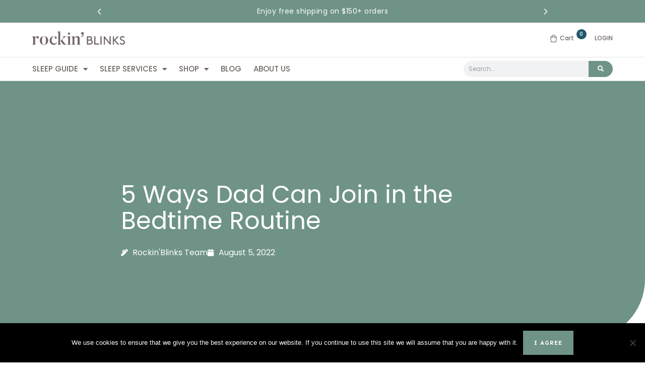

--- FILE ---
content_type: text/css; charset=UTF-8
request_url: https://rockinblinks.com/wp-content/uploads/elementor/css/post-3020.css?ver=1769094578
body_size: 11
content:
.elementor-kit-3020{--e-global-color-primary:#6EC1E4;--e-global-color-secondary:#54595F;--e-global-color-text:#7A7A7A;--e-global-color-accent:#61CE70;--e-global-color-163a5695:#4054B2;--e-global-color-30350695:#23A455;--e-global-color-2b5b1670:#000;--e-global-color-20858dd6:#FFF;--e-global-color-9ea452a:#706764;--e-global-color-2a1dd8b:#BE676D;--e-global-color-1138f38:#F0BAB1;--e-global-color-f53736d:#A5A6AA;--e-global-color-9b0f3d0:#6F9387;--e-global-color-9d9f28a:#DBD3C7;--e-global-color-f33512e:#22576D;--e-global-color-fd05a41:#E3A52A;--e-global-color-712056e:#9CCACB;--e-global-color-84a2508:#414042;--e-global-color-f5e36f4:#666666;--e-global-typography-primary-font-family:"Roboto";--e-global-typography-primary-font-weight:600;--e-global-typography-secondary-font-family:"Roboto Slab";--e-global-typography-secondary-font-weight:400;--e-global-typography-text-font-family:"Roboto";--e-global-typography-text-font-weight:400;--e-global-typography-accent-font-family:"Roboto";--e-global-typography-accent-font-weight:500;background-color:#FFFFFF;}.elementor-kit-3020 e-page-transition{background-color:#FFBC7D;}.elementor-kit-3020 button,.elementor-kit-3020 input[type="button"],.elementor-kit-3020 input[type="submit"],.elementor-kit-3020 .elementor-button{border-radius:0px 0px 0px 0px;}.elementor-section.elementor-section-boxed > .elementor-container{max-width:1370px;}.e-con{--container-max-width:1370px;--container-default-padding-top:0px;--container-default-padding-right:0px;--container-default-padding-bottom:0px;--container-default-padding-left:0px;}.elementor-widget:not(:last-child){margin-block-end:0px;}.elementor-element{--widgets-spacing:0px 0px;--widgets-spacing-row:0px;--widgets-spacing-column:0px;}{}h1.entry-title{display:var(--page-title-display);}@media(max-width:1024px){.elementor-section.elementor-section-boxed > .elementor-container{max-width:90%;}.e-con{--container-max-width:90%;--container-default-padding-top:0px;--container-default-padding-right:0px;--container-default-padding-bottom:0px;--container-default-padding-left:0px;}}@media(max-width:767px){.elementor-section.elementor-section-boxed > .elementor-container{max-width:88%;}.e-con{--container-max-width:88%;--container-default-padding-top:0px;--container-default-padding-right:0px;--container-default-padding-bottom:0px;--container-default-padding-left:0px;}}

--- FILE ---
content_type: text/css; charset=UTF-8
request_url: https://rockinblinks.com/wp-content/uploads/elementor/css/post-1964.css?ver=1769094578
body_size: 2607
content:
.elementor-1964 .elementor-element.elementor-element-c0e7b62:not(.elementor-motion-effects-element-type-background), .elementor-1964 .elementor-element.elementor-element-c0e7b62 > .elementor-motion-effects-container > .elementor-motion-effects-layer{background-color:#6F9387;}.elementor-1964 .elementor-element.elementor-element-c0e7b62{border-style:none;transition:background 0.3s, border 0.3s, border-radius 0.3s, box-shadow 0.3s;}.elementor-1964 .elementor-element.elementor-element-c0e7b62 > .elementor-background-overlay{transition:background 0.3s, border-radius 0.3s, opacity 0.3s;}.elementor-bc-flex-widget .elementor-1964 .elementor-element.elementor-element-a4a1c9e.elementor-column .elementor-widget-wrap{align-items:center;}.elementor-1964 .elementor-element.elementor-element-a4a1c9e.elementor-column.elementor-element[data-element_type="column"] > .elementor-widget-wrap.elementor-element-populated{align-content:center;align-items:center;}.elementor-1964 .elementor-element.elementor-element-a4a1c9e.elementor-column > .elementor-widget-wrap{justify-content:center;}.elementor-1964 .elementor-element.elementor-element-a4a1c9e > .elementor-element-populated{margin:0px 0px 0px 0px;--e-column-margin-right:0px;--e-column-margin-left:0px;padding:0px 0px 0px 0px;}.elementor-1964 .elementor-element.elementor-element-890c2e2 .swiper-slide{transition-duration:calc(5000ms*1.2);height:45px;}.elementor-1964 .elementor-element.elementor-element-890c2e2{width:var( --container-widget-width, 65% );max-width:65%;--container-widget-width:65%;--container-widget-flex-grow:0;}.elementor-1964 .elementor-element.elementor-element-890c2e2 .swiper-slide-contents{max-width:100%;}.elementor-1964 .elementor-element.elementor-element-890c2e2 .swiper-slide-inner{padding:0px 64px 0px 64px;text-align:center;}.elementor-1964 .elementor-element.elementor-element-890c2e2 .swiper-slide-inner .elementor-slide-heading:not(:last-child){margin-bottom:0px;}.elementor-1964 .elementor-element.elementor-element-890c2e2 .elementor-slide-heading{font-family:"Poppins", Sans-serif;font-size:14px;font-weight:400;line-height:1.4em;letter-spacing:0.5px;}.elementor-1964 .elementor-element.elementor-element-890c2e2 .swiper-slide-inner .elementor-slide-description:not(:last-child){margin-bottom:0px;}.elementor-1964 .elementor-element.elementor-element-890c2e2 .elementor-swiper-button{font-size:16px;}.elementor-1964 .elementor-element.elementor-element-7ce83d0a:not(.elementor-motion-effects-element-type-background), .elementor-1964 .elementor-element.elementor-element-7ce83d0a > .elementor-motion-effects-container > .elementor-motion-effects-layer{background-color:var( --e-global-color-20858dd6 );}.elementor-1964 .elementor-element.elementor-element-7ce83d0a{border-style:none;transition:background 0.3s, border 0.3s, border-radius 0.3s, box-shadow 0.3s;margin-top:0px;margin-bottom:0px;padding:16px 0px 24px 0px;z-index:1000;}.elementor-1964 .elementor-element.elementor-element-7ce83d0a > .elementor-background-overlay{transition:background 0.3s, border-radius 0.3s, opacity 0.3s;}.elementor-bc-flex-widget .elementor-1964 .elementor-element.elementor-element-40f7625f.elementor-column .elementor-widget-wrap{align-items:center;}.elementor-1964 .elementor-element.elementor-element-40f7625f.elementor-column.elementor-element[data-element_type="column"] > .elementor-widget-wrap.elementor-element-populated{align-content:center;align-items:center;}.elementor-1964 .elementor-element.elementor-element-40f7625f > .elementor-element-populated{padding:0px 0px 0px 0px;}.elementor-1964 .elementor-element.elementor-element-9f2de43 img{width:100%;}.elementor-bc-flex-widget .elementor-1964 .elementor-element.elementor-element-7cbdc9cc.elementor-column .elementor-widget-wrap{align-items:center;}.elementor-1964 .elementor-element.elementor-element-7cbdc9cc.elementor-column.elementor-element[data-element_type="column"] > .elementor-widget-wrap.elementor-element-populated{align-content:center;align-items:center;}.elementor-1964 .elementor-element.elementor-element-7cbdc9cc.elementor-column > .elementor-widget-wrap{justify-content:flex-end;}.elementor-1964 .elementor-element.elementor-element-7cbdc9cc > .elementor-widget-wrap > .elementor-widget:not(.elementor-widget__width-auto):not(.elementor-widget__width-initial):not(:last-child):not(.elementor-absolute){margin-block-end:0px;}.elementor-1964 .elementor-element.elementor-element-7cbdc9cc > .elementor-element-populated{padding:0px 0px 0px 0px;}.elementor-1964 .elementor-element.elementor-element-4dc530b0{width:auto;max-width:auto;}.elementor-1964 .elementor-element.elementor-element-4dc530b0 > .elementor-widget-container{margin:0px 8px -2px 8px;}.elementor-1964 .elementor-element.elementor-element-4dc530b0 .jet-blocks-cart__heading-link{font-family:"Poppins", Sans-serif;font-size:15px;font-weight:500;}.elementor-1964 .elementor-element.elementor-element-4dc530b0 .jet-blocks-cart__label{color:var( --e-global-color-9ea452a );font-size:12px;}.elementor-1964 .elementor-element.elementor-element-4dc530b0 .jet-blocks-cart__icon{color:#C1C1C1;}.elementor-1964 .elementor-element.elementor-element-4dc530b0 .jet-blocks-cart__count{background-color:var( --e-global-color-f33512e );color:var( --e-global-color-20858dd6 );font-size:10px;width:20px;height:20px;line-height:20px;margin:-16px 0px 0px 0px;border-radius:21px 21px 21px 21px;}.elementor-1964 .elementor-element.elementor-element-4dc530b0 .jet-blocks-cart__total{color:var( --e-global-color-20858dd6 );}.elementor-1964 .elementor-element.elementor-element-4dc530b0 .jet-blocks-cart__list{width:328px;background-color:#FFFFFFE8;}.elementor-1964 .elementor-element.elementor-element-4dc530b0 .widget_shopping_cart .woocommerce-mini-cart-item a:not(.remove){color:var( --e-global-color-secondary );}.elementor-1964 .elementor-element.elementor-element-78ec1d2d{width:auto;max-width:auto;--e-icon-list-icon-size:0px;--icon-vertical-offset:0px;}.elementor-1964 .elementor-element.elementor-element-78ec1d2d > .elementor-widget-container{margin:2px 0px 0px 08px;}.elementor-1964 .elementor-element.elementor-element-78ec1d2d .elementor-icon-list-items:not(.elementor-inline-items) .elementor-icon-list-item:not(:last-child){padding-block-end:calc(0px/2);}.elementor-1964 .elementor-element.elementor-element-78ec1d2d .elementor-icon-list-items:not(.elementor-inline-items) .elementor-icon-list-item:not(:first-child){margin-block-start:calc(0px/2);}.elementor-1964 .elementor-element.elementor-element-78ec1d2d .elementor-icon-list-items.elementor-inline-items .elementor-icon-list-item{margin-inline:calc(0px/2);}.elementor-1964 .elementor-element.elementor-element-78ec1d2d .elementor-icon-list-items.elementor-inline-items{margin-inline:calc(-0px/2);}.elementor-1964 .elementor-element.elementor-element-78ec1d2d .elementor-icon-list-items.elementor-inline-items .elementor-icon-list-item:after{inset-inline-end:calc(-0px/2);}.elementor-1964 .elementor-element.elementor-element-78ec1d2d .elementor-icon-list-icon i{color:#706764;transition:color 0.3s;}.elementor-1964 .elementor-element.elementor-element-78ec1d2d .elementor-icon-list-icon svg{fill:#706764;transition:fill 0.3s;}.elementor-1964 .elementor-element.elementor-element-78ec1d2d .elementor-icon-list-icon{padding-inline-end:0px;}.elementor-1964 .elementor-element.elementor-element-78ec1d2d .elementor-icon-list-item > .elementor-icon-list-text, .elementor-1964 .elementor-element.elementor-element-78ec1d2d .elementor-icon-list-item > a{font-size:12px;font-weight:500;}.elementor-1964 .elementor-element.elementor-element-78ec1d2d .elementor-icon-list-text{color:var( --e-global-color-9ea452a );transition:color 0.3s;}.elementor-1964 .elementor-element.elementor-element-44044305{width:auto;max-width:auto;--e-icon-list-icon-size:0px;--icon-vertical-offset:0px;}.elementor-1964 .elementor-element.elementor-element-44044305 > .elementor-widget-container{margin:2px 0px 0px 8px;}.elementor-1964 .elementor-element.elementor-element-44044305 .elementor-icon-list-items:not(.elementor-inline-items) .elementor-icon-list-item:not(:last-child){padding-block-end:calc(0px/2);}.elementor-1964 .elementor-element.elementor-element-44044305 .elementor-icon-list-items:not(.elementor-inline-items) .elementor-icon-list-item:not(:first-child){margin-block-start:calc(0px/2);}.elementor-1964 .elementor-element.elementor-element-44044305 .elementor-icon-list-items.elementor-inline-items .elementor-icon-list-item{margin-inline:calc(0px/2);}.elementor-1964 .elementor-element.elementor-element-44044305 .elementor-icon-list-items.elementor-inline-items{margin-inline:calc(-0px/2);}.elementor-1964 .elementor-element.elementor-element-44044305 .elementor-icon-list-items.elementor-inline-items .elementor-icon-list-item:after{inset-inline-end:calc(-0px/2);}.elementor-1964 .elementor-element.elementor-element-44044305 .elementor-icon-list-icon i{color:var( --e-global-color-secondary );transition:color 0.3s;}.elementor-1964 .elementor-element.elementor-element-44044305 .elementor-icon-list-icon svg{fill:var( --e-global-color-secondary );transition:fill 0.3s;}.elementor-1964 .elementor-element.elementor-element-44044305 .elementor-icon-list-icon{padding-inline-end:0px;}.elementor-1964 .elementor-element.elementor-element-44044305 .elementor-icon-list-item > .elementor-icon-list-text, .elementor-1964 .elementor-element.elementor-element-44044305 .elementor-icon-list-item > a{font-size:12px;font-weight:500;}.elementor-1964 .elementor-element.elementor-element-44044305 .elementor-icon-list-text{color:var( --e-global-color-secondary );transition:color 0.3s;}.elementor-1964 .elementor-element.elementor-element-3d5aa88e:not(.elementor-motion-effects-element-type-background), .elementor-1964 .elementor-element.elementor-element-3d5aa88e > .elementor-motion-effects-container > .elementor-motion-effects-layer{background-color:#FFFFFF;}.elementor-1964 .elementor-element.elementor-element-3d5aa88e{border-style:solid;border-width:1px 0px 1px 0px;border-color:var( --e-global-color-astglobalcolor4 );transition:background 0.3s, border 0.3s, border-radius 0.3s, box-shadow 0.3s;}.elementor-1964 .elementor-element.elementor-element-3d5aa88e > .elementor-background-overlay{transition:background 0.3s, border-radius 0.3s, opacity 0.3s;}.elementor-bc-flex-widget .elementor-1964 .elementor-element.elementor-element-1c60124a.elementor-column .elementor-widget-wrap{align-items:center;}.elementor-1964 .elementor-element.elementor-element-1c60124a.elementor-column.elementor-element[data-element_type="column"] > .elementor-widget-wrap.elementor-element-populated{align-content:center;align-items:center;}.elementor-1964 .elementor-element.elementor-element-1c60124a.elementor-column > .elementor-widget-wrap{justify-content:space-between;}.elementor-1964 .elementor-element.elementor-element-1c60124a > .elementor-element-populated{margin:0px 0px 0px 0px;--e-column-margin-right:0px;--e-column-margin-left:0px;padding:0px 0px 0px 0px;}.elementor-1964 .elementor-element.elementor-element-351dabca{width:auto;max-width:auto;--e-nav-menu-horizontal-menu-item-margin:calc( 24px / 2 );}.elementor-1964 .elementor-element.elementor-element-351dabca > .elementor-widget-container{margin:0px 32px 0px 0px;}.elementor-1964 .elementor-element.elementor-element-351dabca .elementor-nav-menu .elementor-item{font-family:"Poppins", Sans-serif;font-size:15px;font-weight:500;text-transform:uppercase;}.elementor-1964 .elementor-element.elementor-element-351dabca .elementor-nav-menu--main .elementor-item{color:var( --e-global-color-9ea452a );fill:var( --e-global-color-9ea452a );padding-left:0px;padding-right:0px;}.elementor-1964 .elementor-element.elementor-element-351dabca .elementor-nav-menu--main .elementor-item:hover,
					.elementor-1964 .elementor-element.elementor-element-351dabca .elementor-nav-menu--main .elementor-item.elementor-item-active,
					.elementor-1964 .elementor-element.elementor-element-351dabca .elementor-nav-menu--main .elementor-item.highlighted,
					.elementor-1964 .elementor-element.elementor-element-351dabca .elementor-nav-menu--main .elementor-item:focus{color:var( --e-global-color-712056e );fill:var( --e-global-color-712056e );}.elementor-1964 .elementor-element.elementor-element-351dabca .elementor-nav-menu--main .elementor-item.elementor-item-active{color:var( --e-global-color-712056e );}.elementor-1964 .elementor-element.elementor-element-351dabca .elementor-nav-menu--main:not(.elementor-nav-menu--layout-horizontal) .elementor-nav-menu > li:not(:last-child){margin-bottom:24px;}.elementor-1964 .elementor-element.elementor-element-351dabca .elementor-nav-menu--dropdown a, .elementor-1964 .elementor-element.elementor-element-351dabca .elementor-menu-toggle{color:var( --e-global-color-9ea452a );fill:var( --e-global-color-9ea452a );}.elementor-1964 .elementor-element.elementor-element-351dabca .elementor-nav-menu--dropdown{background-color:var( --e-global-color-20858dd6 );border-radius:0px 0px 0px 0px;}.elementor-1964 .elementor-element.elementor-element-351dabca .elementor-nav-menu--dropdown a:hover,
					.elementor-1964 .elementor-element.elementor-element-351dabca .elementor-nav-menu--dropdown a:focus,
					.elementor-1964 .elementor-element.elementor-element-351dabca .elementor-nav-menu--dropdown a.elementor-item-active,
					.elementor-1964 .elementor-element.elementor-element-351dabca .elementor-nav-menu--dropdown a.highlighted,
					.elementor-1964 .elementor-element.elementor-element-351dabca .elementor-menu-toggle:hover,
					.elementor-1964 .elementor-element.elementor-element-351dabca .elementor-menu-toggle:focus{color:var( --e-global-color-astglobalcolor0 );}.elementor-1964 .elementor-element.elementor-element-351dabca .elementor-nav-menu--dropdown a:hover,
					.elementor-1964 .elementor-element.elementor-element-351dabca .elementor-nav-menu--dropdown a:focus,
					.elementor-1964 .elementor-element.elementor-element-351dabca .elementor-nav-menu--dropdown a.elementor-item-active,
					.elementor-1964 .elementor-element.elementor-element-351dabca .elementor-nav-menu--dropdown a.highlighted{background-color:var( --e-global-color-astglobalcolor1 );}.elementor-1964 .elementor-element.elementor-element-351dabca .elementor-nav-menu--dropdown a.elementor-item-active{color:var( --e-global-color-20858dd6 );background-color:var( --e-global-color-astglobalcolor0 );}.elementor-1964 .elementor-element.elementor-element-351dabca .elementor-nav-menu--dropdown .elementor-item, .elementor-1964 .elementor-element.elementor-element-351dabca .elementor-nav-menu--dropdown  .elementor-sub-item{font-family:"Poppins", Sans-serif;font-size:15px;font-weight:500;text-transform:uppercase;}.elementor-1964 .elementor-element.elementor-element-351dabca .elementor-nav-menu--dropdown li:first-child a{border-top-left-radius:0px;border-top-right-radius:0px;}.elementor-1964 .elementor-element.elementor-element-351dabca .elementor-nav-menu--dropdown li:last-child a{border-bottom-right-radius:0px;border-bottom-left-radius:0px;}.elementor-1964 .elementor-element.elementor-element-3f6006a{width:auto;max-width:auto;}.elementor-1964 .elementor-element.elementor-element-3f6006a .elementor-search-form__container{min-height:32px;}.elementor-1964 .elementor-element.elementor-element-3f6006a .elementor-search-form__submit{min-width:calc( 1.5 * 32px );--e-search-form-submit-text-color:var( --e-global-color-20858dd6 );background-color:var( --e-global-color-astglobalcolor0 );--e-search-form-submit-icon-size:12px;}body:not(.rtl) .elementor-1964 .elementor-element.elementor-element-3f6006a .elementor-search-form__icon{padding-left:calc(32px / 3);}body.rtl .elementor-1964 .elementor-element.elementor-element-3f6006a .elementor-search-form__icon{padding-right:calc(32px / 3);}.elementor-1964 .elementor-element.elementor-element-3f6006a .elementor-search-form__input, .elementor-1964 .elementor-element.elementor-element-3f6006a.elementor-search-form--button-type-text .elementor-search-form__submit{padding-left:calc(32px / 3);padding-right:calc(32px / 3);}.elementor-1964 .elementor-element.elementor-element-3f6006a input[type="search"].elementor-search-form__input{font-size:12px;}.elementor-1964 .elementor-element.elementor-element-3f6006a:not(.elementor-search-form--skin-full_screen) .elementor-search-form__container{border-radius:113px;}.elementor-1964 .elementor-element.elementor-element-3f6006a.elementor-search-form--skin-full_screen input[type="search"].elementor-search-form__input{border-radius:113px;}.elementor-1964 .elementor-element.elementor-element-3f6006a .elementor-search-form__submit:hover{--e-search-form-submit-text-color:var( --e-global-color-20858dd6 );background-color:var( --e-global-color-astglobalcolor0 );}.elementor-1964 .elementor-element.elementor-element-3f6006a .elementor-search-form__submit:focus{--e-search-form-submit-text-color:var( --e-global-color-20858dd6 );background-color:var( --e-global-color-astglobalcolor0 );}.elementor-1964 .elementor-element.elementor-element-52f115f2:not(.elementor-motion-effects-element-type-background), .elementor-1964 .elementor-element.elementor-element-52f115f2 > .elementor-motion-effects-container > .elementor-motion-effects-layer{background-color:var( --e-global-color-20858dd6 );}.elementor-1964 .elementor-element.elementor-element-52f115f2{transition:background 0.3s, border 0.3s, border-radius 0.3s, box-shadow 0.3s;margin-top:0px;margin-bottom:0px;padding:20px 50px 20px 50px;z-index:1000;}.elementor-1964 .elementor-element.elementor-element-52f115f2 > .elementor-background-overlay{transition:background 0.3s, border-radius 0.3s, opacity 0.3s;}.elementor-bc-flex-widget .elementor-1964 .elementor-element.elementor-element-1e20b89a.elementor-column .elementor-widget-wrap{align-items:center;}.elementor-1964 .elementor-element.elementor-element-1e20b89a.elementor-column.elementor-element[data-element_type="column"] > .elementor-widget-wrap.elementor-element-populated{align-content:center;align-items:center;}.elementor-1964 .elementor-element.elementor-element-1e20b89a > .elementor-element-populated{padding:0px 0px 0px 0px;}.elementor-1964 .elementor-element.elementor-element-12c5c30 img{width:100%;}.elementor-bc-flex-widget .elementor-1964 .elementor-element.elementor-element-5c2f9d60.elementor-column .elementor-widget-wrap{align-items:center;}.elementor-1964 .elementor-element.elementor-element-5c2f9d60.elementor-column.elementor-element[data-element_type="column"] > .elementor-widget-wrap.elementor-element-populated{align-content:center;align-items:center;}.elementor-1964 .elementor-element.elementor-element-5c2f9d60.elementor-column > .elementor-widget-wrap{justify-content:flex-end;}.elementor-1964 .elementor-element.elementor-element-5c2f9d60 > .elementor-widget-wrap > .elementor-widget:not(.elementor-widget__width-auto):not(.elementor-widget__width-initial):not(:last-child):not(.elementor-absolute){margin-block-end:0px;}.elementor-1964 .elementor-element.elementor-element-5c2f9d60 > .elementor-element-populated{padding:0px 0px 0px 0px;}.elementor-1964 .elementor-element.elementor-element-af66f57{width:auto;max-width:auto;--e-icon-list-icon-size:16px;--icon-vertical-offset:0px;}.elementor-1964 .elementor-element.elementor-element-af66f57 > .elementor-widget-container{margin:2px 0px 0px 8px;}.elementor-1964 .elementor-element.elementor-element-af66f57 .elementor-icon-list-icon i{color:var( --e-global-color-secondary );transition:color 0.3s;}.elementor-1964 .elementor-element.elementor-element-af66f57 .elementor-icon-list-icon svg{fill:var( --e-global-color-secondary );transition:fill 0.3s;}.elementor-1964 .elementor-element.elementor-element-af66f57 .elementor-icon-list-icon{padding-inline-end:0px;}.elementor-1964 .elementor-element.elementor-element-af66f57 .elementor-icon-list-item > .elementor-icon-list-text, .elementor-1964 .elementor-element.elementor-element-af66f57 .elementor-icon-list-item > a{font-size:12px;}.elementor-1964 .elementor-element.elementor-element-af66f57 .elementor-icon-list-text{color:var( --e-global-color-secondary );transition:color 0.3s;}.elementor-1964 .elementor-element.elementor-element-260ad6cf{width:auto;max-width:auto;--e-icon-list-icon-size:16px;--icon-vertical-offset:0px;}.elementor-1964 .elementor-element.elementor-element-260ad6cf > .elementor-widget-container{margin:2px 0px 0px 8px;}.elementor-1964 .elementor-element.elementor-element-260ad6cf .elementor-icon-list-icon i{color:var( --e-global-color-secondary );transition:color 0.3s;}.elementor-1964 .elementor-element.elementor-element-260ad6cf .elementor-icon-list-icon svg{fill:var( --e-global-color-secondary );transition:fill 0.3s;}.elementor-1964 .elementor-element.elementor-element-260ad6cf .elementor-icon-list-icon{padding-inline-end:0px;}.elementor-1964 .elementor-element.elementor-element-260ad6cf .elementor-icon-list-item > .elementor-icon-list-text, .elementor-1964 .elementor-element.elementor-element-260ad6cf .elementor-icon-list-item > a{font-size:12px;}.elementor-1964 .elementor-element.elementor-element-260ad6cf .elementor-icon-list-text{color:var( --e-global-color-secondary );transition:color 0.3s;}.elementor-1964 .elementor-element.elementor-element-409efe1{width:auto;max-width:auto;}.elementor-1964 .elementor-element.elementor-element-409efe1 > .elementor-widget-container{margin:0px 8px -2px 8px;}.elementor-1964 .elementor-element.elementor-element-409efe1 .jet-blocks-cart__heading-link{font-family:"Poppins", Sans-serif;font-size:15px;font-weight:500;}.elementor-1964 .elementor-element.elementor-element-409efe1 .jet-blocks-cart__label{color:var( --e-global-color-9ea452a );font-size:12px;}.elementor-1964 .elementor-element.elementor-element-409efe1 .jet-blocks-cart__icon{color:#C1C1C1;}.elementor-1964 .elementor-element.elementor-element-409efe1 .jet-blocks-cart__count{background-color:var( --e-global-color-f33512e );color:var( --e-global-color-20858dd6 );font-size:10px;width:20px;height:20px;line-height:20px;margin:-16px 0px 0px 0px;border-radius:21px 21px 21px 21px;}.elementor-1964 .elementor-element.elementor-element-409efe1 .jet-blocks-cart__total{color:var( --e-global-color-20858dd6 );}.elementor-1964 .elementor-element.elementor-element-409efe1 .jet-blocks-cart__list{width:328px;background-color:#FFFFFFE8;}.elementor-1964 .elementor-element.elementor-element-409efe1 .widget_shopping_cart .woocommerce-mini-cart-item a:not(.remove){color:var( --e-global-color-secondary );}.elementor-1964 .elementor-element.elementor-element-1f5adecf .jet-hamburger-panel__inner{background-color:var( --e-global-color-astglobalcolor0 );}.elementor-1964 .elementor-element.elementor-element-1f5adecf .jet-hamburger-panel__toggle{background-color:var( --e-global-color-astglobalcolor0 );padding:10px 10px 10px 10px;border-radius:3px 3px 3px 3px;}.elementor-1964 .elementor-element.elementor-element-1f5adecf{width:auto;max-width:auto;}.elementor-1964 .elementor-element.elementor-element-1f5adecf .jet-hamburger-panel{justify-content:flex-end;}.elementor-1964 .elementor-element.elementor-element-1f5adecf .jet-hamburger-panel__instance{width:25%;}.elementor-1964 .elementor-element.elementor-element-1f5adecf .jet-hamburger-panel__close-button{color:var( --e-global-color-20858dd6 );font-size:26px;}.elementor-1964 .elementor-element.elementor-element-1f5adecf .jet-hamburger-panel__close-button:before{font-size:26px;}.elementor-1964 .elementor-element.elementor-element-1f5adecf .jet-hamburger-panel__icon{color:var( --e-global-color-20858dd6 );background-color:rgba(255,255,255,0);font-size:24px;}.elementor-1964 .elementor-element.elementor-element-1f5adecf .jet-hamburger-panel__icon:before{font-size:24px;}.elementor-1964 .elementor-element.elementor-element-1f5adecf .jet-hamburger-panel__toggle:hover .jet-hamburger-panel__icon{color:#ffffff;}.elementor-1964 .elementor-element.elementor-element-1f5adecf .jet-hamburger-panel__toggle-label{font-family:"Roboto", Sans-serif;font-size:15px;font-weight:400;text-transform:none;font-style:normal;line-height:1.8em;letter-spacing:0px;word-spacing:0em;}.elementor-theme-builder-content-area{height:400px;}.elementor-location-header:before, .elementor-location-footer:before{content:"";display:table;clear:both;}@media(min-width:768px){.elementor-1964 .elementor-element.elementor-element-40f7625f{width:16%;}.elementor-1964 .elementor-element.elementor-element-7cbdc9cc{width:84%;}.elementor-1964 .elementor-element.elementor-element-1e20b89a{width:14.692%;}.elementor-1964 .elementor-element.elementor-element-5c2f9d60{width:85.308%;}}@media(max-width:1366px){.elementor-1964 .elementor-element.elementor-element-c0e7b62{padding:0px 64px 0px 64px;}.elementor-1964 .elementor-element.elementor-element-890c2e2{--container-widget-width:80%;--container-widget-flex-grow:0;width:var( --container-widget-width, 80% );max-width:80%;}.elementor-1964 .elementor-element.elementor-element-7ce83d0a{padding:16px 64px 24px 64px;}.elementor-1964 .elementor-element.elementor-element-3d5aa88e{padding:0px 64px 0px 64px;}}@media(max-width:1200px){.elementor-1964 .elementor-element.elementor-element-890c2e2{--container-widget-width:90%;--container-widget-flex-grow:0;width:var( --container-widget-width, 90% );max-width:90%;}}@media(max-width:1024px){.elementor-1964 .elementor-element.elementor-element-c0e7b62{padding:0px 0px 0px 0px;}.elementor-1964 .elementor-element.elementor-element-890c2e2{--container-widget-width:100%;--container-widget-flex-grow:0;width:var( --container-widget-width, 100% );max-width:100%;}.elementor-1964 .elementor-element.elementor-element-890c2e2 .swiper-slide-inner{padding:0px 40px 0px 40px;}.elementor-1964 .elementor-element.elementor-element-890c2e2 .elementor-slide-heading{font-size:13px;}.elementor-1964 .elementor-element.elementor-element-3d5aa88e{padding:0px 40px 0px 40px;}.elementor-1964 .elementor-element.elementor-element-52f115f2{padding:8px 40px 8px 40px;}.elementor-1964 .elementor-element.elementor-element-1f5adecf > .elementor-widget-container{margin:0px 0px 0px 16px;padding:0px 0px 0px 0px;}.elementor-1964 .elementor-element.elementor-element-1f5adecf .jet-hamburger-panel__instance{width:60%;}.elementor-1964 .elementor-element.elementor-element-1f5adecf .jet-hamburger-panel__close-button:before{font-size:24px;}.elementor-1964 .elementor-element.elementor-element-1f5adecf .jet-hamburger-panel__close-button{font-size:24px;}.elementor-1964 .elementor-element.elementor-element-1f5adecf .jet-hamburger-panel__toggle{padding:10px 10px 10px 10px;}.elementor-1964 .elementor-element.elementor-element-1f5adecf .jet-hamburger-panel__icon:before{font-size:16px;}.elementor-1964 .elementor-element.elementor-element-1f5adecf .jet-hamburger-panel__icon{font-size:16px;}.elementor-1964 .elementor-element.elementor-element-1f5adecf .jet-hamburger-panel__toggle-label{line-height:1.5em;}}@media(max-width:880px){.elementor-1964 .elementor-element.elementor-element-c0e7b62 > .elementor-container{max-width:740px;}}@media(max-width:767px){.elementor-1964 .elementor-element.elementor-element-c0e7b62{padding:0px 0px 0px 0px;}.elementor-1964 .elementor-element.elementor-element-890c2e2 .swiper-slide{height:80px;}.elementor-1964 .elementor-element.elementor-element-890c2e2 .swiper-slide-inner{padding:0px 24px 0px 24px;}.elementor-1964 .elementor-element.elementor-element-3d5aa88e{padding:8px 24px 8px 24px;}.elementor-1964 .elementor-element.elementor-element-3f6006a{width:initial;max-width:initial;}.elementor-1964 .elementor-element.elementor-element-52f115f2 > .elementor-container{max-width:1600px;}.elementor-1964 .elementor-element.elementor-element-52f115f2{padding:24px 16px 24px 16px;}.elementor-1964 .elementor-element.elementor-element-1e20b89a{width:100%;}.elementor-1964 .elementor-element.elementor-element-1e20b89a > .elementor-element-populated{padding:0px 0px 16px 0px;}.elementor-1964 .elementor-element.elementor-element-12c5c30 img{width:64%;}.elementor-1964 .elementor-element.elementor-element-5c2f9d60{width:100%;}.elementor-bc-flex-widget .elementor-1964 .elementor-element.elementor-element-5c2f9d60.elementor-column .elementor-widget-wrap{align-items:space-between;}.elementor-1964 .elementor-element.elementor-element-5c2f9d60.elementor-column.elementor-element[data-element_type="column"] > .elementor-widget-wrap.elementor-element-populated{align-content:space-between;align-items:space-between;}.elementor-1964 .elementor-element.elementor-element-5c2f9d60.elementor-column > .elementor-widget-wrap{justify-content:space-between;}.elementor-1964 .elementor-element.elementor-element-409efe1.elementor-element{--align-self:center;}.elementor-1964 .elementor-element.elementor-element-1f5adecf .jet-hamburger-panel{justify-content:flex-end;}.elementor-1964 .elementor-element.elementor-element-1f5adecf .jet-hamburger-panel__instance{width:100%;}.elementor-1964 .elementor-element.elementor-element-1f5adecf .jet-hamburger-panel__close-button:before{font-size:22px;}.elementor-1964 .elementor-element.elementor-element-1f5adecf .jet-hamburger-panel__close-button{font-size:22px;width:40px;height:40px;}.elementor-1964 .elementor-element.elementor-element-1f5adecf .jet-hamburger-panel__toggle{padding:8px 8px 8px 8px;}.elementor-1964 .elementor-element.elementor-element-1f5adecf .jet-hamburger-panel__icon:before{font-size:16px;}.elementor-1964 .elementor-element.elementor-element-1f5adecf .jet-hamburger-panel__icon{font-size:16px;}}/* Start custom CSS for slides, class: .elementor-element-890c2e2 */.elementor-1964 .elementor-element.elementor-element-890c2e2 .elementor-slide-heading {
    margin: 0;
}/* End custom CSS */
/* Start custom CSS for jet-blocks-cart, class: .elementor-element-4dc530b0 */.elementor-1964 .elementor-element.elementor-element-4dc530b0 .jet-blocks-cart__list {
    backdrop-filter: blur(16px);
-webkit-backdrop-filter: blur(16px);
}
.elementor-1964 .elementor-element.elementor-element-4dc530b0 .elementor-button--view-cart {
    width: 100% ;
    background-color: transparent;
    border: solid 2px #7a7a7a;
    padding: 16px 24px;
    color: #7a7a7a;
    border-radius: 4px;
}
.elementor-1964 .elementor-element.elementor-element-4dc530b0 .elementor-button--checkout {
    width: 100% ;
    background-color: var(--ast-global-color-0);
    border-radius: 4px;
    margin-top:16px;
}
.elementor-1964 .elementor-element.elementor-element-4dc530b0 .elementor-menu-cart__product-image {
    border-radius: 4px;
    display: none;
}
.elementor-1964 .elementor-element.elementor-element-4dc530b0 .cart_item {
    display: block;
}
.elementor-1964 .elementor-element.elementor-element-4dc530b0 .elementor-menu-cart__footer-buttons {
    display: block;
    width: 100%;
}
.elementor-1964 .elementor-element.elementor-element-4dc530b0 .elementor-menu-cart__product-name, .elementor-menu-cart__product-price {
    padding-left: 0;
}
.elementor-1964 .elementor-element.elementor-element-4dc530b0 .elementor-menu-cart__product-name a {
    color: #282828;
}
.elementor-1964 .elementor-element.elementor-element-4dc530b0 .woocommerce-Price-amount {
    color: #282828;
}/* End custom CSS */
/* Start custom CSS for jet-blocks-cart, class: .elementor-element-409efe1 */.elementor-1964 .elementor-element.elementor-element-409efe1 .jet-blocks-cart__list {
    backdrop-filter: blur(16px);
-webkit-backdrop-filter: blur(16px);
}
.elementor-1964 .elementor-element.elementor-element-409efe1 .elementor-button--view-cart {
    width: 100% ;
    background-color: transparent;
    border: solid 2px #7a7a7a;
    padding: 16px 24px;
    color: #7a7a7a;
    border-radius: 4px;
}
.elementor-1964 .elementor-element.elementor-element-409efe1 .elementor-button--checkout {
    width: 100% ;
    background-color: var(--ast-global-color-0);
    border-radius: 4px;
    margin-top:16px;
}
.elementor-1964 .elementor-element.elementor-element-409efe1 .elementor-menu-cart__product-image {
    border-radius: 4px;
    display: none;
}
.elementor-1964 .elementor-element.elementor-element-409efe1 .cart_item {
    display: block;
}
.elementor-1964 .elementor-element.elementor-element-409efe1 .elementor-menu-cart__footer-buttons {
    display: block;
    width: 100%;
}
.elementor-1964 .elementor-element.elementor-element-409efe1 .elementor-menu-cart__product-name, .elementor-menu-cart__product-price {
    padding-left: 0;
}
.elementor-1964 .elementor-element.elementor-element-409efe1 .elementor-menu-cart__product-name a {
    color: #282828;
}
.elementor-1964 .elementor-element.elementor-element-409efe1 .woocommerce-Price-amount {
    color: #282828;
}

.elementor-1964 .elementor-element.elementor-element-409efe1{
    margin-right: 5px!important;
    margin-left: auto!important
}/* End custom CSS */

--- FILE ---
content_type: text/css; charset=UTF-8
request_url: https://rockinblinks.com/wp-content/uploads/elementor/css/post-1484.css?ver=1769094579
body_size: 1903
content:
.elementor-1484 .elementor-element.elementor-element-ca0a480{--display:flex;--flex-direction:column;--container-widget-width:100%;--container-widget-height:initial;--container-widget-flex-grow:0;--container-widget-align-self:initial;--flex-wrap-mobile:wrap;--padding-top:0px;--padding-bottom:0px;--padding-left:0px;--padding-right:0px;}.elementor-1484 .elementor-element.elementor-element-d211c27{--divider-border-style:solid;--divider-color:#EFEFEF;--divider-border-width:1px;}.elementor-1484 .elementor-element.elementor-element-d211c27 .elementor-divider-separator{width:100%;}.elementor-1484 .elementor-element.elementor-element-d211c27 .elementor-divider{padding-block-start:0px;padding-block-end:0px;}.elementor-1484 .elementor-element.elementor-element-23dbe0c{--display:flex;--flex-direction:row;--container-widget-width:calc( ( 1 - var( --container-widget-flex-grow ) ) * 100% );--container-widget-height:100%;--container-widget-flex-grow:1;--container-widget-align-self:stretch;--flex-wrap-mobile:wrap;--align-items:flex-start;--gap:10px 10px;--row-gap:10px;--column-gap:10px;border-style:none;--border-style:none;--padding-top:80px;--padding-bottom:80px;--padding-left:0px;--padding-right:0px;}.elementor-1484 .elementor-element.elementor-element-23dbe0c:not(.elementor-motion-effects-element-type-background), .elementor-1484 .elementor-element.elementor-element-23dbe0c > .elementor-motion-effects-container > .elementor-motion-effects-layer{background-color:var( --e-global-color-astglobalcolor5 );}.elementor-1484 .elementor-element.elementor-element-3e33f9f{--display:flex;--gap:16px 16px;--row-gap:16px;--column-gap:16px;--padding-top:0px;--padding-bottom:0px;--padding-left:0px;--padding-right:48px;}.elementor-1484 .elementor-element.elementor-element-1d309c0 > .elementor-widget-container{margin:0px 0px 16px 0px;}.elementor-1484 .elementor-element.elementor-element-1d309c0{text-align:start;}.elementor-1484 .elementor-element.elementor-element-1d309c0 img{width:72%;}.elementor-1484 .elementor-element.elementor-element-6692742 > .elementor-widget-container{padding:0px 0px 16px 0px;}.elementor-1484 .elementor-element.elementor-element-6692742{text-align:start;}.elementor-1484 .elementor-element.elementor-element-6692742 img{width:40%;}.elementor-1484 .elementor-element.elementor-element-5e700aa{--display:flex;--padding-top:0px;--padding-bottom:0px;--padding-left:0px;--padding-right:0px;}.elementor-1484 .elementor-element.elementor-element-66bc765 > .elementor-widget-container{margin:0px 0px 8px 0px;}.elementor-1484 .elementor-element.elementor-element-66bc765 .elementor-heading-title{font-family:"Miller Display Italic", Sans-serif;font-size:25px;font-weight:600;color:var( --e-global-color-84a2508 );}.elementor-1484 .elementor-element.elementor-element-98986b6 > .elementor-widget-container{margin:4px 0px 0px 0px;}.elementor-1484 .elementor-element.elementor-element-98986b6 .elementor-nav-menu .elementor-item{font-family:"Poppins", Sans-serif;}.elementor-1484 .elementor-element.elementor-element-98986b6 .elementor-nav-menu--main .elementor-item{color:var( --e-global-color-f5e36f4 );fill:var( --e-global-color-f5e36f4 );padding-left:0px;padding-right:0px;padding-top:0px;padding-bottom:0px;}.elementor-1484 .elementor-element.elementor-element-98986b6 .elementor-nav-menu--main .elementor-item:hover,
					.elementor-1484 .elementor-element.elementor-element-98986b6 .elementor-nav-menu--main .elementor-item.elementor-item-active,
					.elementor-1484 .elementor-element.elementor-element-98986b6 .elementor-nav-menu--main .elementor-item.highlighted,
					.elementor-1484 .elementor-element.elementor-element-98986b6 .elementor-nav-menu--main .elementor-item:focus{color:var( --e-global-color-9b0f3d0 );fill:var( --e-global-color-9b0f3d0 );}.elementor-1484 .elementor-element.elementor-element-98986b6 .elementor-nav-menu--main .elementor-item.elementor-item-active{color:var( --e-global-color-f5e36f4 );}.elementor-1484 .elementor-element.elementor-element-98986b6{--e-nav-menu-horizontal-menu-item-margin:calc( 10px / 2 );}.elementor-1484 .elementor-element.elementor-element-98986b6 .elementor-nav-menu--main:not(.elementor-nav-menu--layout-horizontal) .elementor-nav-menu > li:not(:last-child){margin-bottom:10px;}.elementor-1484 .elementor-element.elementor-element-4740d9e{--display:flex;--padding-top:0px;--padding-bottom:0px;--padding-left:0px;--padding-right:0px;}.elementor-1484 .elementor-element.elementor-element-eef3ba6 > .elementor-widget-container{margin:0px 0px 8px 0px;}.elementor-1484 .elementor-element.elementor-element-eef3ba6 .elementor-heading-title{font-family:"Miller Display Italic", Sans-serif;font-size:25px;font-weight:600;color:var( --e-global-color-84a2508 );}.elementor-1484 .elementor-element.elementor-element-d43670f > .elementor-widget-container{margin:4px 0px 0px 0px;}.elementor-1484 .elementor-element.elementor-element-d43670f .elementor-nav-menu--main .elementor-item{color:var( --e-global-color-f5e36f4 );fill:var( --e-global-color-f5e36f4 );padding-left:0px;padding-right:0px;padding-top:0px;padding-bottom:0px;}.elementor-1484 .elementor-element.elementor-element-d43670f .elementor-nav-menu--main .elementor-item:hover,
					.elementor-1484 .elementor-element.elementor-element-d43670f .elementor-nav-menu--main .elementor-item.elementor-item-active,
					.elementor-1484 .elementor-element.elementor-element-d43670f .elementor-nav-menu--main .elementor-item.highlighted,
					.elementor-1484 .elementor-element.elementor-element-d43670f .elementor-nav-menu--main .elementor-item:focus{color:var( --e-global-color-9b0f3d0 );fill:var( --e-global-color-9b0f3d0 );}.elementor-1484 .elementor-element.elementor-element-d43670f .elementor-nav-menu--main .elementor-item.elementor-item-active{color:var( --e-global-color-f5e36f4 );}.elementor-1484 .elementor-element.elementor-element-d43670f{--e-nav-menu-horizontal-menu-item-margin:calc( 10px / 2 );}.elementor-1484 .elementor-element.elementor-element-d43670f .elementor-nav-menu--main:not(.elementor-nav-menu--layout-horizontal) .elementor-nav-menu > li:not(:last-child){margin-bottom:10px;}.elementor-1484 .elementor-element.elementor-element-46d10af{--display:flex;--flex-direction:column;--container-widget-width:100%;--container-widget-height:initial;--container-widget-flex-grow:0;--container-widget-align-self:initial;--flex-wrap-mobile:wrap;--gap:0px 16px;--row-gap:0px;--column-gap:16px;--flex-wrap:wrap;--padding-top:0px;--padding-bottom:0px;--padding-left:0px;--padding-right:0px;}.elementor-1484 .elementor-element.elementor-element-fe94d0d > .elementor-widget-container{margin:0px 0px 8px 0px;padding:0px 0px 0px 0px;}.elementor-1484 .elementor-element.elementor-element-fe94d0d .elementor-heading-title{font-family:"Miller Display Italic", Sans-serif;font-size:25px;font-weight:600;color:var( --e-global-color-84a2508 );}.elementor-1484 .elementor-element.elementor-element-94daf53 > .elementor-widget-container{margin:0px 0px 0px 0px;padding:0px 0px 0px 0px;}.elementor-1484 .elementor-element.elementor-element-94daf53{color:#666666;}.elementor-1484 .elementor-element.elementor-element-b7ebbd1 > .elementor-widget-container{margin:0px 0px 0px 0px;padding:0px 0px 0px 0px;}.elementor-1484 .elementor-element.elementor-element-b7ebbd1 .elementor-field-group{padding-right:calc( 0px/2 );padding-left:calc( 0px/2 );margin-bottom:0px;}.elementor-1484 .elementor-element.elementor-element-b7ebbd1 .elementor-form-fields-wrapper{margin-left:calc( -0px/2 );margin-right:calc( -0px/2 );margin-bottom:-0px;}.elementor-1484 .elementor-element.elementor-element-b7ebbd1 .elementor-field-group.recaptcha_v3-bottomleft, .elementor-1484 .elementor-element.elementor-element-b7ebbd1 .elementor-field-group.recaptcha_v3-bottomright{margin-bottom:0;}body.rtl .elementor-1484 .elementor-element.elementor-element-b7ebbd1 .elementor-labels-inline .elementor-field-group > label{padding-left:0px;}body:not(.rtl) .elementor-1484 .elementor-element.elementor-element-b7ebbd1 .elementor-labels-inline .elementor-field-group > label{padding-right:0px;}body .elementor-1484 .elementor-element.elementor-element-b7ebbd1 .elementor-labels-above .elementor-field-group > label{padding-bottom:0px;}.elementor-1484 .elementor-element.elementor-element-b7ebbd1 .elementor-field-group > label, .elementor-1484 .elementor-element.elementor-element-b7ebbd1 .elementor-field-subgroup label{color:var( --e-global-color-astglobalcolor5 );}.elementor-1484 .elementor-element.elementor-element-b7ebbd1 .elementor-field-type-html{padding-bottom:0px;}.elementor-1484 .elementor-element.elementor-element-b7ebbd1 .elementor-field-group .elementor-field:not(.elementor-select-wrapper){background-color:#F1F1F1;border-color:var( --e-global-color-astglobalcolor0 );border-radius:0px 0px 0px 0px;}.elementor-1484 .elementor-element.elementor-element-b7ebbd1 .elementor-field-group .elementor-select-wrapper select{background-color:#F1F1F1;border-color:var( --e-global-color-astglobalcolor0 );border-radius:0px 0px 0px 0px;}.elementor-1484 .elementor-element.elementor-element-b7ebbd1 .elementor-field-group .elementor-select-wrapper::before{color:var( --e-global-color-astglobalcolor0 );}.elementor-1484 .elementor-element.elementor-element-b7ebbd1 .e-form__buttons__wrapper__button-next{background-color:var( --e-global-color-astglobalcolor0 );color:#ffffff;}.elementor-1484 .elementor-element.elementor-element-b7ebbd1 .elementor-button[type="submit"]{background-color:var( --e-global-color-astglobalcolor0 );color:#ffffff;}.elementor-1484 .elementor-element.elementor-element-b7ebbd1 .elementor-button[type="submit"] svg *{fill:#ffffff;}.elementor-1484 .elementor-element.elementor-element-b7ebbd1 .e-form__buttons__wrapper__button-previous{color:#ffffff;}.elementor-1484 .elementor-element.elementor-element-b7ebbd1 .e-form__buttons__wrapper__button-next:hover{color:#ffffff;}.elementor-1484 .elementor-element.elementor-element-b7ebbd1 .elementor-button[type="submit"]:hover{color:#ffffff;}.elementor-1484 .elementor-element.elementor-element-b7ebbd1 .elementor-button[type="submit"]:hover svg *{fill:#ffffff;}.elementor-1484 .elementor-element.elementor-element-b7ebbd1 .e-form__buttons__wrapper__button-previous:hover{color:#ffffff;}.elementor-1484 .elementor-element.elementor-element-b7ebbd1 .elementor-button{border-radius:0px 0px 0px 0px;padding:14px 32px 14px 32px;}.elementor-1484 .elementor-element.elementor-element-b7ebbd1{--e-form-steps-indicators-spacing:20px;--e-form-steps-indicator-padding:30px;--e-form-steps-indicator-inactive-secondary-color:#ffffff;--e-form-steps-indicator-active-secondary-color:#ffffff;--e-form-steps-indicator-completed-secondary-color:#ffffff;--e-form-steps-divider-width:1px;--e-form-steps-divider-gap:10px;}.elementor-1484 .elementor-element.elementor-element-8db4ce0{--display:flex;--flex-direction:row;--container-widget-width:calc( ( 1 - var( --container-widget-flex-grow ) ) * 100% );--container-widget-height:100%;--container-widget-flex-grow:1;--container-widget-align-self:stretch;--flex-wrap-mobile:wrap;--justify-content:flex-start;--align-items:center;--gap:8px 8px;--row-gap:8px;--column-gap:8px;--margin-top:20px;--margin-bottom:0px;--margin-left:0px;--margin-right:0px;}.elementor-1484 .elementor-element.elementor-element-325c7fd > .elementor-widget-container{padding:0px 20px 0px 0px;}.elementor-1484 .elementor-element.elementor-element-325c7fd img{width:14px;}.elementor-1484 .elementor-element.elementor-element-fc02df3 > .elementor-widget-container{padding:0px 20px 0px 0px;}.elementor-1484 .elementor-element.elementor-element-fc02df3 img{width:23px;}.elementor-1484 .elementor-element.elementor-element-68ff5cf > .elementor-widget-container{padding:0px 20px 0px 0px;}.elementor-1484 .elementor-element.elementor-element-68ff5cf img{width:20px;}.elementor-1484 .elementor-element.elementor-element-737a0be{--grid-template-columns:repeat(0, auto);width:auto;max-width:auto;--icon-size:23px;--grid-column-gap:0px;--grid-row-gap:0px;}.elementor-1484 .elementor-element.elementor-element-737a0be .elementor-widget-container{text-align:left;}.elementor-1484 .elementor-element.elementor-element-737a0be > .elementor-widget-container{margin:0px 0px 0px 0px;}.elementor-1484 .elementor-element.elementor-element-737a0be .elementor-social-icon{background-color:#6F958900;--icon-padding:0em;}.elementor-1484 .elementor-element.elementor-element-737a0be .elementor-social-icon i{color:#726662;}.elementor-1484 .elementor-element.elementor-element-737a0be .elementor-social-icon svg{fill:#726662;}.elementor-1484 .elementor-element.elementor-element-68b98f8 .elementor-repeater-item-919126b .el-floating-chat-item__icon{color:#ffffff !important;fill:#ffffff !important;background-color:var( --e-global-color-1138f38 );}.elementor-1484 .elementor-element.elementor-element-68b98f8 .elementor-repeater-item-919126b .el-floating-chat-item__icon:hover{color:#ffffff !important;fill:#ffffff !important;background-color:var( --e-global-color-9b0f3d0 );}.elementor-1484 .elementor-element.elementor-element-68b98f8 .el-floating-chat{position:fixed;}.elementor-1484 .elementor-element.elementor-element-68b98f8 .ue-snap-v-top{top:24px;bottom:auto;}.elementor-1484 .elementor-element.elementor-element-68b98f8 .ue-snap-v-bottom{bottom:24px;top:auto;}.elementor-1484 .elementor-element.elementor-element-68b98f8 .ue-snap-h-left{left:24px;right:auto;}.elementor-1484 .elementor-element.elementor-element-68b98f8 .ue-snap-h-right{right:24px;left:auto;}.elementor-1484 .elementor-element.elementor-element-68b98f8 .el-floating-chat-container{flex-direction:column-reverse;}.elementor-1484 .elementor-element.elementor-element-68b98f8 .el-floating-chat-cta{width:50px;height:50px;font-size:50px;background-color:var( --e-global-color-2a1dd8b );color:#ffffff;fill:#ffffff;}.elementor-1484 .elementor-element.elementor-element-68b98f8 .el-floating-chat-item__icon a{width:50px;height:50px;font-size:50px;}.elementor-1484 .elementor-element.elementor-element-68b98f8 .el-floating-chat-cta span{width:20px;height:20px;font-size:20px;}.elementor-1484 .elementor-element.elementor-element-68b98f8 .el-floating-chat-item__icon span{width:20px;height:20px;font-size:20px;}.elementor-1484 .elementor-element.elementor-element-68b98f8 .el-floating-chat-cta-wrapper,.elementor-1484 .elementor-element.elementor-element-68b98f8 .el-floating-chat-cta,.elementor-1484 .elementor-element.elementor-element-68b98f8 .el-floating-chat-item__icon{border-radius:50px 50px 50px 50px;}.elementor-1484 .elementor-element.elementor-element-68b98f8 .el-floating-chat-cta:hover{background-color:#6e7180;}.elementor-1484 .elementor-element.elementor-element-68b98f8 .el-floating-chat-message-wrapper{width:15vw;top:0%;left:5%;background-color:#eaf8fb;border-radius:10px 10px 10px 10px;padding:10px 10px 10px 10px;}.elementor-1484 .elementor-element.elementor-element-68b98f8 .el-floating-chat-message-close-btn{font-size:1.5em;}.elementor-1484 .elementor-element.elementor-element-68b98f8 .el-floating-chat-message-button{background-color:#43a8f3;color:#ffffff;padding:4px 8px 4px 8px;}.elementor-1484 .elementor-element.elementor-element-68b98f8 .el-floating-chat-message-button:hover{background-color:#1188e1;color:#ffffff;}.elementor-1484 .elementor-element.elementor-element-68b98f8 .el-floating-chat-item__label{color:#ffffff;background-color:var( --e-global-color-2a1dd8b );padding:10px 10px 10px 10px;border-radius:8px 8px 8px 8px;}.elementor-1484 .elementor-element.elementor-element-49025bc{--display:flex;--flex-direction:column;--container-widget-width:100%;--container-widget-height:initial;--container-widget-flex-grow:0;--container-widget-align-self:initial;--flex-wrap-mobile:wrap;--padding-top:0px;--padding-bottom:0px;--padding-left:0px;--padding-right:0px;}.elementor-1484 .elementor-element.elementor-element-394ca68{--divider-border-style:solid;--divider-color:#EFEFEF;--divider-border-width:1px;}.elementor-1484 .elementor-element.elementor-element-394ca68 .elementor-divider-separator{width:100%;}.elementor-1484 .elementor-element.elementor-element-394ca68 .elementor-divider{padding-block-start:0px;padding-block-end:0px;}.elementor-1484 .elementor-element.elementor-element-78afb5d{--display:flex;--flex-direction:row;--container-widget-width:calc( ( 1 - var( --container-widget-flex-grow ) ) * 100% );--container-widget-height:100%;--container-widget-flex-grow:1;--container-widget-align-self:stretch;--flex-wrap-mobile:wrap;--align-items:center;--gap:0px 0px;--row-gap:0px;--column-gap:0px;border-style:none;--border-style:none;--padding-top:20px;--padding-bottom:20px;--padding-left:0px;--padding-right:0px;}.elementor-1484 .elementor-element.elementor-element-78afb5d:not(.elementor-motion-effects-element-type-background), .elementor-1484 .elementor-element.elementor-element-78afb5d > .elementor-motion-effects-container > .elementor-motion-effects-layer{background-color:var( --e-global-color-astglobalcolor5 );}.elementor-1484 .elementor-element.elementor-element-7b7e6b1.elementor-element{--flex-grow:1;--flex-shrink:0;}.elementor-1484 .elementor-element.elementor-element-7b7e6b1{text-align:start;color:var( --e-global-color-84a2508 );}.elementor-1484 .elementor-element.elementor-element-5ead2db{text-align:end;}.elementor-1484 .elementor-element.elementor-element-5ead2db .elementor-heading-title{color:var( --e-global-color-84a2508 );}.elementor-theme-builder-content-area{height:400px;}.elementor-location-header:before, .elementor-location-footer:before{content:"";display:table;clear:both;}@media(max-width:1366px){.elementor-1484 .elementor-element.elementor-element-ca0a480{--padding-top:0px;--padding-bottom:0px;--padding-left:64px;--padding-right:64px;}.elementor-1484 .elementor-element.elementor-element-23dbe0c{--padding-top:80px;--padding-bottom:80px;--padding-left:64px;--padding-right:64px;}}@media(max-width:1200px){.elementor-1484 .elementor-element.elementor-element-6692742 img{width:54%;}.elementor-1484 .elementor-element.elementor-element-5e700aa{--padding-top:0px;--padding-bottom:0px;--padding-left:0px;--padding-right:16px;}.elementor-1484 .elementor-element.elementor-element-4740d9e{--padding-top:0px;--padding-bottom:0px;--padding-left:0px;--padding-right:16px;}}@media(max-width:1024px){.elementor-1484 .elementor-element.elementor-element-23dbe0c{--gap:40px 40px;--row-gap:40px;--column-gap:40px;--flex-wrap:wrap;--padding-top:80px;--padding-bottom:80px;--padding-left:0px;--padding-right:0px;}.elementor-1484 .elementor-element.elementor-element-3e33f9f{--padding-top:0px;--padding-bottom:0px;--padding-left:0px;--padding-right:0px;}.elementor-1484 .elementor-element.elementor-element-3e33f9f.e-con{--flex-grow:1;--flex-shrink:0;}.elementor-1484 .elementor-element.elementor-element-6692742 img{width:40%;}.elementor-1484 .elementor-element.elementor-element-5e700aa{--padding-top:0px;--padding-bottom:0px;--padding-left:0px;--padding-right:0px;}.elementor-1484 .elementor-element.elementor-element-5e700aa.e-con{--flex-grow:1;--flex-shrink:0;}.elementor-1484 .elementor-element.elementor-element-4740d9e{--padding-top:0px;--padding-bottom:0px;--padding-left:0px;--padding-right:0px;}.elementor-1484 .elementor-element.elementor-element-4740d9e.e-con{--flex-grow:1;--flex-shrink:0;}.elementor-1484 .elementor-element.elementor-element-46d10af{--padding-top:0px;--padding-bottom:0px;--padding-left:0px;--padding-right:0px;}.elementor-1484 .elementor-element.elementor-element-46d10af.e-con{--flex-grow:1;--flex-shrink:0;}.elementor-1484 .elementor-element.elementor-element-78afb5d{--padding-top:16px;--padding-bottom:16px;--padding-left:0px;--padding-right:0px;}}@media(max-width:767px){.elementor-1484 .elementor-element.elementor-element-23dbe0c{--gap:32px 0px;--row-gap:32px;--column-gap:0px;--padding-top:48px;--padding-bottom:48px;--padding-left:0px;--padding-right:0px;}.elementor-1484 .elementor-element.elementor-element-3e33f9f{--padding-top:0px;--padding-bottom:0px;--padding-left:0px;--padding-right:0px;}.elementor-1484 .elementor-element.elementor-element-1d309c0 img{width:64%;}.elementor-1484 .elementor-element.elementor-element-5e700aa{--margin-top:0px;--margin-bottom:0px;--margin-left:0px;--margin-right:0px;--padding-top:0px;--padding-bottom:0px;--padding-left:0px;--padding-right:0px;}.elementor-1484 .elementor-element.elementor-element-98986b6 .elementor-nav-menu .elementor-item{font-size:16px;}.elementor-1484 .elementor-element.elementor-element-4740d9e{--margin-top:0px;--margin-bottom:0px;--margin-left:0px;--margin-right:0px;--padding-top:0px;--padding-bottom:0px;--padding-left:0px;--padding-right:0px;}.elementor-1484 .elementor-element.elementor-element-d43670f .elementor-nav-menu .elementor-item{font-size:16px;}.elementor-1484 .elementor-element.elementor-element-46d10af{--margin-top:0px;--margin-bottom:0px;--margin-left:0px;--margin-right:0px;--padding-top:0px;--padding-bottom:0px;--padding-left:0px;--padding-right:0px;}.elementor-1484 .elementor-element.elementor-element-94daf53{font-size:16px;}.elementor-1484 .elementor-element.elementor-element-737a0be{--grid-column-gap:12px;}.elementor-1484 .elementor-element.elementor-element-78afb5d{--flex-direction:column;--container-widget-width:calc( ( 1 - var( --container-widget-flex-grow ) ) * 100% );--container-widget-height:initial;--container-widget-flex-grow:0;--container-widget-align-self:initial;--flex-wrap-mobile:wrap;--align-items:flex-start;--padding-top:24px;--padding-bottom:24px;--padding-left:0px;--padding-right:0px;}.elementor-1484 .elementor-element.elementor-element-7b7e6b1 > .elementor-widget-container{margin:0px 0px 16px 0px;}.elementor-1484 .elementor-element.elementor-element-7b7e6b1{font-size:16px;}.elementor-1484 .elementor-element.elementor-element-5ead2db{text-align:start;}.elementor-1484 .elementor-element.elementor-element-5ead2db .elementor-heading-title{font-size:16px;}}@media(max-width:1024px) and (min-width:768px){.elementor-1484 .elementor-element.elementor-element-3e33f9f{--width:45%;}.elementor-1484 .elementor-element.elementor-element-5e700aa{--width:45%;}.elementor-1484 .elementor-element.elementor-element-4740d9e{--width:45%;}.elementor-1484 .elementor-element.elementor-element-46d10af{--width:45%;}}/* Start Custom Fonts CSS */@font-face {
	font-family: 'Miller Display Italic';
	font-style: italic;
	font-weight: 500;
	font-display: auto;
	src: url('https://rockinblinks.com/wp-content/uploads/2024/06/miller-display-italic.woff') format('woff'),
		url('https://rockinblinks.com/wp-content/uploads/2024/06/miller-display-italic.ttf') format('truetype');
}
/* End Custom Fonts CSS */

--- FILE ---
content_type: text/css; charset=UTF-8
request_url: https://rockinblinks.com/wp-content/uploads/elementor/css/post-3686.css?ver=1769094579
body_size: 2057
content:
.elementor-3686 .elementor-element.elementor-element-3c25021{--display:flex;--flex-direction:column;--container-widget-width:100%;--container-widget-height:initial;--container-widget-flex-grow:0;--container-widget-align-self:initial;--flex-wrap-mobile:wrap;--gap:0px 0px;--row-gap:0px;--column-gap:0px;--overlay-opacity:0.5;--overlay-mix-blend-mode:multiply;--border-radius:0px 0px 120px 0px;--padding-top:200px;--padding-bottom:160px;--padding-left:0px;--padding-right:0px;}.elementor-3686 .elementor-element.elementor-element-3c25021:not(.elementor-motion-effects-element-type-background), .elementor-3686 .elementor-element.elementor-element-3c25021 > .elementor-motion-effects-container > .elementor-motion-effects-layer{background-color:transparent;background-image:linear-gradient(180deg, var( --e-global-color-astglobalcolor0 ) 0%, var( --e-global-color-astglobalcolor0 ) 100%);}.elementor-3686 .elementor-element.elementor-element-3c25021::before, .elementor-3686 .elementor-element.elementor-element-3c25021 > .elementor-background-video-container::before, .elementor-3686 .elementor-element.elementor-element-3c25021 > .e-con-inner > .elementor-background-video-container::before, .elementor-3686 .elementor-element.elementor-element-3c25021 > .elementor-background-slideshow::before, .elementor-3686 .elementor-element.elementor-element-3c25021 > .e-con-inner > .elementor-background-slideshow::before, .elementor-3686 .elementor-element.elementor-element-3c25021 > .elementor-motion-effects-container > .elementor-motion-effects-layer::before{background-color:var( --e-global-color-astglobalcolor2 );--background-overlay:'';background-position:center center;background-repeat:no-repeat;background-size:cover;}.elementor-3686 .elementor-element.elementor-element-5a1b272 > .elementor-widget-container{margin:0px 0px 24px 0px;}.elementor-3686 .elementor-element.elementor-element-5a1b272 .elementor-heading-title{font-size:48px;line-height:1.1em;color:#ffffff;}.elementor-3686 .elementor-element.elementor-element-6ffb0f8 .elementor-icon-list-items:not(.elementor-inline-items) .elementor-icon-list-item:not(:last-child){padding-block-end:calc(40px/2);}.elementor-3686 .elementor-element.elementor-element-6ffb0f8 .elementor-icon-list-items:not(.elementor-inline-items) .elementor-icon-list-item:not(:first-child){margin-block-start:calc(40px/2);}.elementor-3686 .elementor-element.elementor-element-6ffb0f8 .elementor-icon-list-items.elementor-inline-items .elementor-icon-list-item{margin-inline:calc(40px/2);}.elementor-3686 .elementor-element.elementor-element-6ffb0f8 .elementor-icon-list-items.elementor-inline-items{margin-inline:calc(-40px/2);}.elementor-3686 .elementor-element.elementor-element-6ffb0f8 .elementor-icon-list-items.elementor-inline-items .elementor-icon-list-item:after{inset-inline-end:calc(-40px/2);}.elementor-3686 .elementor-element.elementor-element-6ffb0f8 .elementor-icon-list-icon i{color:var( --e-global-color-astglobalcolor5 );transition:color 0.3s;}.elementor-3686 .elementor-element.elementor-element-6ffb0f8 .elementor-icon-list-icon svg{fill:var( --e-global-color-astglobalcolor5 );transition:fill 0.3s;}.elementor-3686 .elementor-element.elementor-element-6ffb0f8{--e-icon-list-icon-size:14px;--icon-vertical-offset:0px;}.elementor-3686 .elementor-element.elementor-element-6ffb0f8 .elementor-icon-list-text{color:var( --e-global-color-astglobalcolor5 );transition:color 0.3s;}.elementor-3686 .elementor-element.elementor-element-15d1c57{--display:flex;--flex-direction:row;--container-widget-width:calc( ( 1 - var( --container-widget-flex-grow ) ) * 100% );--container-widget-height:100%;--container-widget-flex-grow:1;--container-widget-align-self:stretch;--flex-wrap-mobile:wrap;--align-items:center;--gap:0px 0px;--row-gap:0px;--column-gap:0px;border-style:solid;--border-style:solid;border-width:0px 0px 1px 0px;--border-top-width:0px;--border-right-width:0px;--border-bottom-width:1px;--border-left-width:0px;border-color:var( --e-global-color-astglobalcolor4 );--border-color:var( --e-global-color-astglobalcolor4 );--padding-top:24px;--padding-bottom:24px;--padding-left:0px;--padding-right:0px;}.elementor-3686 .elementor-element.elementor-element-a2ae082.elementor-element{--flex-grow:1;--flex-shrink:0;}.elementor-3686 .elementor-element.elementor-element-a2ae082 .elementor-icon-list-icon i{color:var( --e-global-color-astglobalcolor3 );transition:color 0.3s;}.elementor-3686 .elementor-element.elementor-element-a2ae082 .elementor-icon-list-icon svg{fill:var( --e-global-color-astglobalcolor3 );transition:fill 0.3s;}.elementor-3686 .elementor-element.elementor-element-a2ae082{--e-icon-list-icon-size:14px;--icon-vertical-offset:0px;}.elementor-3686 .elementor-element.elementor-element-a2ae082 .elementor-icon-list-text{color:var( --e-global-color-astglobalcolor3 );transition:color 0.3s;}.elementor-3686 .elementor-element.elementor-element-490ddd5{width:auto;max-width:auto;}.elementor-3686 .elementor-element.elementor-element-490ddd5 .jet-data-store-link{gap:8px;fill:var( --e-global-color-astglobalcolor3 );color:var( --e-global-color-astglobalcolor3 );}.elementor-3686 .elementor-element.elementor-element-490ddd5 .jet-data-store-link__icon{fill:var( --e-global-color-astglobalcolor3 );color:var( --e-global-color-astglobalcolor3 );}body:not([data-elementor-device-mode="mobile"]) .elementor-3686 .elementor-element.elementor-element-490ddd5 .jet-data-store-link:hover .jet-data-store-link__icon{color:var( --e-global-color-astglobalcolor0 );}body:not([data-elementor-device-mode="mobile"]) .elementor-3686 .elementor-element.elementor-element-490ddd5 .jet-data-store-link:hover .jet-data-store-link__icon svg{fill:var( --e-global-color-astglobalcolor0 );}.elementor-3686 .elementor-element.elementor-element-490ddd5 .jet-data-store-link.in-store .jet-data-store-link__icon{color:var( --e-global-color-astglobalcolor0 );}.elementor-3686 .elementor-element.elementor-element-490ddd5 .jet-data-store-link.in-store .jet-data-store-link__icon svg{fill:var( --e-global-color-astglobalcolor0 );}.elementor-3686 .elementor-element.elementor-element-ea492cd{--display:flex;--flex-direction:row;--container-widget-width:calc( ( 1 - var( --container-widget-flex-grow ) ) * 100% );--container-widget-height:100%;--container-widget-flex-grow:1;--container-widget-align-self:stretch;--flex-wrap-mobile:wrap;--align-items:stretch;--gap:10px 10px;--row-gap:10px;--column-gap:10px;}.elementor-3686 .elementor-element.elementor-element-0ad8e2d .current-progress{background-color:var( --e-global-color-712056e );}.elementor-3686 .elementor-element.elementor-element-0ad8e2d .elementor-scrolling-tracker-horizontal{background-color:#02010100;}.elementor-3686 .elementor-element.elementor-element-0ad8e2d{--horizontal-progress-border:none;--horizontal-height:8px;--horizontal-border-style:none;}.elementor-3686 .elementor-element.elementor-element-9ab253c{--display:flex;--flex-direction:column;--container-widget-width:100%;--container-widget-height:initial;--container-widget-flex-grow:0;--container-widget-align-self:initial;--flex-wrap-mobile:wrap;--gap:10px 10px;--row-gap:10px;--column-gap:10px;--padding-top:104px;--padding-bottom:104px;--padding-left:0px;--padding-right:0px;}.elementor-3686 .elementor-element.elementor-element-4ffc950 > .elementor-widget-container{margin:0px 0px 40px 0px;}.elementor-3686 .elementor-element.elementor-element-4ffc950{--box-background-color:var( --e-global-color-astglobalcolor1 );--box-border-color:var( --e-global-color-astglobalcolor0 );--box-border-width:2px;--box-border-radius:16px;--box-padding:24px;--header-background-color:var( --e-global-color-astglobalcolor0 );--header-color:var( --e-global-color-astglobalcolor5 );--toggle-button-color:var( --e-global-color-astglobalcolor5 );--item-text-color:var( --e-global-color-astglobalcolor2 );--item-text-hover-color:var( --e-global-color-text );--item-text-hover-decoration:underline;--item-text-active-color:var( --e-global-color-astglobalcolor0 );--marker-color:var( --e-global-color-astglobalcolor2 );}.elementor-3686 .elementor-element.elementor-element-4ffc950 .elementor-toc__spinner{color:var( --e-global-color-astglobalcolor5 );fill:var( --e-global-color-astglobalcolor5 );}.elementor-3686 .elementor-element.elementor-element-4ffc950 .elementor-toc__header-title{text-align:start;}.elementor-3686 .elementor-element.elementor-element-4ffc950 .elementor-toc__header, .elementor-3686 .elementor-element.elementor-element-4ffc950 .elementor-toc__header-title{font-family:"Poppins", Sans-serif;}.elementor-3686 .elementor-element.elementor-element-4ffc950 .elementor-toc__header{flex-direction:row;}.elementor-3686 .elementor-element.elementor-element-023827d{--display:flex;--flex-direction:column;--container-widget-width:100%;--container-widget-height:initial;--container-widget-flex-grow:0;--container-widget-align-self:initial;--flex-wrap-mobile:wrap;--margin-top:0px;--margin-bottom:20px;--margin-left:0px;--margin-right:0px;}.elementor-3686 .elementor-element.elementor-element-08a3c85 > .elementor-widget-container{margin:0px 0px 8px 0px;padding:0px 0px 0px 0px;}.elementor-3686 .elementor-element.elementor-element-08a3c85{text-align:center;}.elementor-3686 .elementor-element.elementor-element-08a3c85 .elementor-heading-title{font-family:"Miller Display Italic", Sans-serif;font-size:25px;font-weight:600;color:var( --e-global-color-84a2508 );}.elementor-3686 .elementor-element.elementor-element-67c0cae > .elementor-widget-container{margin:0px 0px 20px 0px;padding:0px 0px 0px 0px;}.elementor-3686 .elementor-element.elementor-element-67c0cae{text-align:center;color:#666666;}.elementor-3686 .elementor-element.elementor-element-b8c542b{width:var( --container-widget-width, 500px );max-width:500px;--container-widget-width:500px;--container-widget-flex-grow:0;--e-form-steps-indicators-spacing:20px;--e-form-steps-indicator-padding:30px;--e-form-steps-indicator-inactive-secondary-color:#ffffff;--e-form-steps-indicator-active-secondary-color:#ffffff;--e-form-steps-indicator-completed-secondary-color:#ffffff;--e-form-steps-divider-width:1px;--e-form-steps-divider-gap:10px;}.elementor-3686 .elementor-element.elementor-element-b8c542b > .elementor-widget-container{margin:0px 0px 20px 0px;padding:0px 0px 0px 0px;}.elementor-3686 .elementor-element.elementor-element-b8c542b.elementor-element{--align-self:center;}.elementor-3686 .elementor-element.elementor-element-b8c542b .elementor-field-group{padding-right:calc( 0px/2 );padding-left:calc( 0px/2 );margin-bottom:0px;}.elementor-3686 .elementor-element.elementor-element-b8c542b .elementor-form-fields-wrapper{margin-left:calc( -0px/2 );margin-right:calc( -0px/2 );margin-bottom:-0px;}.elementor-3686 .elementor-element.elementor-element-b8c542b .elementor-field-group.recaptcha_v3-bottomleft, .elementor-3686 .elementor-element.elementor-element-b8c542b .elementor-field-group.recaptcha_v3-bottomright{margin-bottom:0;}body.rtl .elementor-3686 .elementor-element.elementor-element-b8c542b .elementor-labels-inline .elementor-field-group > label{padding-left:0px;}body:not(.rtl) .elementor-3686 .elementor-element.elementor-element-b8c542b .elementor-labels-inline .elementor-field-group > label{padding-right:0px;}body .elementor-3686 .elementor-element.elementor-element-b8c542b .elementor-labels-above .elementor-field-group > label{padding-bottom:0px;}.elementor-3686 .elementor-element.elementor-element-b8c542b .elementor-field-group > label, .elementor-3686 .elementor-element.elementor-element-b8c542b .elementor-field-subgroup label{color:var( --e-global-color-astglobalcolor5 );}.elementor-3686 .elementor-element.elementor-element-b8c542b .elementor-field-type-html{padding-bottom:0px;}.elementor-3686 .elementor-element.elementor-element-b8c542b .elementor-field-group .elementor-field:not(.elementor-select-wrapper){background-color:#F1F1F1;border-color:var( --e-global-color-astglobalcolor0 );border-radius:0px 0px 0px 0px;}.elementor-3686 .elementor-element.elementor-element-b8c542b .elementor-field-group .elementor-select-wrapper select{background-color:#F1F1F1;border-color:var( --e-global-color-astglobalcolor0 );border-radius:0px 0px 0px 0px;}.elementor-3686 .elementor-element.elementor-element-b8c542b .elementor-field-group .elementor-select-wrapper::before{color:var( --e-global-color-astglobalcolor0 );}.elementor-3686 .elementor-element.elementor-element-b8c542b .e-form__buttons__wrapper__button-next{background-color:var( --e-global-color-astglobalcolor0 );color:#ffffff;}.elementor-3686 .elementor-element.elementor-element-b8c542b .elementor-button[type="submit"]{background-color:var( --e-global-color-astglobalcolor0 );color:#ffffff;}.elementor-3686 .elementor-element.elementor-element-b8c542b .elementor-button[type="submit"] svg *{fill:#ffffff;}.elementor-3686 .elementor-element.elementor-element-b8c542b .e-form__buttons__wrapper__button-previous{color:#ffffff;}.elementor-3686 .elementor-element.elementor-element-b8c542b .e-form__buttons__wrapper__button-next:hover{color:#ffffff;}.elementor-3686 .elementor-element.elementor-element-b8c542b .elementor-button[type="submit"]:hover{color:#ffffff;}.elementor-3686 .elementor-element.elementor-element-b8c542b .elementor-button[type="submit"]:hover svg *{fill:#ffffff;}.elementor-3686 .elementor-element.elementor-element-b8c542b .e-form__buttons__wrapper__button-previous:hover{color:#ffffff;}.elementor-3686 .elementor-element.elementor-element-b8c542b .elementor-button{border-radius:0px 0px 0px 0px;padding:14px 32px 14px 32px;}.elementor-3686 .elementor-element.elementor-element-c9342bd{--display:flex;--flex-direction:row;--container-widget-width:calc( ( 1 - var( --container-widget-flex-grow ) ) * 100% );--container-widget-height:100%;--container-widget-flex-grow:1;--container-widget-align-self:stretch;--flex-wrap-mobile:wrap;--align-items:stretch;--gap:10px 10px;--row-gap:10px;--column-gap:10px;border-style:none;--border-style:none;--padding-top:24px;--padding-bottom:24px;--padding-left:0px;--padding-right:0px;}.elementor-3686 .elementor-element.elementor-element-c9342bd:not(.elementor-motion-effects-element-type-background), .elementor-3686 .elementor-element.elementor-element-c9342bd > .elementor-motion-effects-container > .elementor-motion-effects-layer{background-color:var( --e-global-color-astglobalcolor0 );}.elementor-3686 .elementor-element.elementor-element-c08b6bd{--display:flex;--flex-direction:row;--container-widget-width:calc( ( 1 - var( --container-widget-flex-grow ) ) * 100% );--container-widget-height:100%;--container-widget-flex-grow:1;--container-widget-align-self:stretch;--flex-wrap-mobile:wrap;--justify-content:flex-start;--align-items:center;--border-radius:8px 8px 8px 8px;--padding-top:24px;--padding-bottom:24px;--padding-left:64px;--padding-right:64px;}.elementor-3686 .elementor-element.elementor-element-c08b6bd:not(.elementor-motion-effects-element-type-background), .elementor-3686 .elementor-element.elementor-element-c08b6bd > .elementor-motion-effects-container > .elementor-motion-effects-layer{background-color:var( --e-global-color-712056e );}.elementor-3686 .elementor-element.elementor-element-ced9d3d.elementor-element{--flex-grow:1;--flex-shrink:0;}.elementor-3686 .elementor-element.elementor-element-ced9d3d .elementor-heading-title{font-size:18px;font-weight:700;color:var( --e-global-color-astglobalcolor5 );}.elementor-3686 .elementor-element.elementor-element-2278ffb{--alignment:right;--grid-side-margin:10px;--grid-column-gap:10px;--grid-row-gap:10px;--grid-bottom-margin:10px;--e-share-buttons-primary-color:var( --e-global-color-fd05a41 );--e-share-buttons-secondary-color:var( --e-global-color-20858dd6 );}.elementor-3686 .elementor-element.elementor-element-2278ffb .elementor-share-btn:hover{--e-share-buttons-primary-color:var( --e-global-color-20858dd6 );--e-share-buttons-secondary-color:var( --e-global-color-fd05a41 );}body.elementor-page-3686:not(.elementor-motion-effects-element-type-background), body.elementor-page-3686 > .elementor-motion-effects-container > .elementor-motion-effects-layer{background-color:var( --e-global-color-astglobalcolor5 );}@media(min-width:768px){.elementor-3686 .elementor-element.elementor-element-3c25021{--content-width:800px;}.elementor-3686 .elementor-element.elementor-element-15d1c57{--content-width:800px;}.elementor-3686 .elementor-element.elementor-element-9ab253c{--content-width:800px;}.elementor-3686 .elementor-element.elementor-element-c9342bd{--content-width:800px;}}@media(max-width:1024px) and (min-width:768px){.elementor-3686 .elementor-element.elementor-element-3c25021{--content-width:90%;}.elementor-3686 .elementor-element.elementor-element-15d1c57{--content-width:90%;}.elementor-3686 .elementor-element.elementor-element-9ab253c{--content-width:90%;}.elementor-3686 .elementor-element.elementor-element-c9342bd{--content-width:90%;}}@media(min-width:1367px){.elementor-3686 .elementor-element.elementor-element-3c25021::before, .elementor-3686 .elementor-element.elementor-element-3c25021 > .elementor-background-video-container::before, .elementor-3686 .elementor-element.elementor-element-3c25021 > .e-con-inner > .elementor-background-video-container::before, .elementor-3686 .elementor-element.elementor-element-3c25021 > .elementor-background-slideshow::before, .elementor-3686 .elementor-element.elementor-element-3c25021 > .e-con-inner > .elementor-background-slideshow::before, .elementor-3686 .elementor-element.elementor-element-3c25021 > .elementor-motion-effects-container > .elementor-motion-effects-layer::before{background-attachment:fixed;}}@media(max-width:1024px){.elementor-3686 .elementor-element.elementor-element-3c25021{--border-radius:0px 0px 80px 0px;--padding-top:160px;--padding-bottom:104px;--padding-left:0px;--padding-right:0px;}.elementor-3686 .elementor-element.elementor-element-5a1b272 .elementor-heading-title{font-size:32px;}.elementor-3686 .elementor-element.elementor-element-15d1c57{--align-items:center;--container-widget-width:calc( ( 1 - var( --container-widget-flex-grow ) ) * 100% );--padding-top:24px;--padding-bottom:24px;--padding-left:0px;--padding-right:0px;}.elementor-3686 .elementor-element.elementor-element-ea492cd{--margin-top:0px;--margin-bottom:0px;--margin-left:0px;--margin-right:0px;--padding-top:0px;--padding-bottom:0px;--padding-left:0px;--padding-right:0px;}.elementor-3686 .elementor-element.elementor-element-9ab253c{--padding-top:80px;--padding-bottom:80px;--padding-left:0px;--padding-right:0px;}.elementor-3686 .elementor-element.elementor-element-c9342bd{--padding-top:24px;--padding-bottom:24px;--padding-left:0px;--padding-right:0px;}.elementor-3686 .elementor-element.elementor-element-c08b6bd{--padding-top:16px;--padding-bottom:16px;--padding-left:16px;--padding-right:16px;} .elementor-3686 .elementor-element.elementor-element-2278ffb{--grid-side-margin:10px;--grid-column-gap:10px;--grid-row-gap:10px;--grid-bottom-margin:10px;}}@media(max-width:767px){.elementor-3686 .elementor-element.elementor-element-3c25021{--border-radius:0px 0px 40px 0px;--padding-top:160px;--padding-bottom:80px;--padding-left:0px;--padding-right:0px;}.elementor-3686 .elementor-element.elementor-element-5a1b272 .elementor-heading-title{font-size:24px;}.elementor-3686 .elementor-element.elementor-element-15d1c57{--content-width:88%;--flex-direction:column;--container-widget-width:calc( ( 1 - var( --container-widget-flex-grow ) ) * 100% );--container-widget-height:initial;--container-widget-flex-grow:0;--container-widget-align-self:initial;--flex-wrap-mobile:wrap;--align-items:flex-start;--padding-top:24px;--padding-bottom:24px;--padding-left:0px;--padding-right:0px;}.elementor-3686 .elementor-element.elementor-element-9ab253c{--content-width:88%;--padding-top:64px;--padding-bottom:64px;--padding-left:0px;--padding-right:0px;}.elementor-3686 .elementor-element.elementor-element-4ffc950{--box-padding:16px;}.elementor-3686 .elementor-element.elementor-element-67c0cae{font-size:16px;}.elementor-3686 .elementor-element.elementor-element-c9342bd{--content-width:88%;--padding-top:24px;--padding-bottom:24px;--padding-left:0px;--padding-right:0px;}.elementor-3686 .elementor-element.elementor-element-ced9d3d > .elementor-widget-container{margin:0px 0px 16px 0px;}.elementor-3686 .elementor-element.elementor-element-2278ffb{--alignment:left;} .elementor-3686 .elementor-element.elementor-element-2278ffb{--grid-side-margin:10px;--grid-column-gap:10px;--grid-row-gap:10px;--grid-bottom-margin:10px;}.elementor-3686 .elementor-element.elementor-element-2278ffb .elementor-share-btn{font-size:calc(0.7px * 10);}.elementor-3686 .elementor-element.elementor-element-2278ffb .elementor-share-btn__icon{--e-share-buttons-icon-size:14px;}}/* Start custom CSS for theme-post-content, class: .elementor-element-fbb917c */.elementor-3686 .elementor-element.elementor-element-fbb917c img {
    border-radius: 8px;
    max-width: 64%;
    margin-bottom: 32px;
}
.elementor-3686 .elementor-element.elementor-element-fbb917c h2,h3,h4 {
    margin-top: 24px;
    margin-bottom: 8px;
}

@media only screen and (max-width: 600px) {
    .elementor-3686 .elementor-element.elementor-element-fbb917c img {
    border-radius: 8px;
    max-width: 100%;
    margin-bottom: 24px;
}
}/* End custom CSS */

--- FILE ---
content_type: text/css; charset=UTF-8
request_url: https://rockinblinks.com/wp-content/uploads/elementor/css/post-12209.css?ver=1769094405
body_size: 131
content:
.elementor-12209 .elementor-element.elementor-element-194e07e{--display:flex;--flex-direction:row;--container-widget-width:initial;--container-widget-height:100%;--container-widget-flex-grow:1;--container-widget-align-self:stretch;--flex-wrap-mobile:wrap;--gap:0px 0px;--row-gap:0px;--column-gap:0px;}.elementor-12209 .elementor-element.elementor-element-194e07e:not(.elementor-motion-effects-element-type-background), .elementor-12209 .elementor-element.elementor-element-194e07e > .elementor-motion-effects-container > .elementor-motion-effects-layer{background-color:#F7F7F7;}.elementor-12209 .elementor-element.elementor-element-8f71b48{--display:flex;--flex-direction:column;--container-widget-width:100%;--container-widget-height:initial;--container-widget-flex-grow:0;--container-widget-align-self:initial;--flex-wrap-mobile:wrap;--padding-top:48px;--padding-bottom:48px;--padding-left:48px;--padding-right:48px;}.elementor-12209 .elementor-element.elementor-element-da6a053{text-align:center;}.elementor-12209 .elementor-element.elementor-element-da6a053 img{width:64%;}.elementor-12209 .elementor-element.elementor-element-ad8f64a img{width:24%;}.elementor-12209 .elementor-element.elementor-element-55081d3{text-align:center;}.elementor-12209 .elementor-element.elementor-element-55081d3 .elementor-heading-title{color:#706764;}.elementor-12209 .elementor-element.elementor-element-55081d3 > .elementor-widget-container{padding:16px 0px 16px 0px;}.elementor-12209 .elementor-element.elementor-element-9a6bab4{text-align:center;}.elementor-12209 .elementor-element.elementor-element-9a6bab4 > .elementor-widget-container{padding:0px 24px 0px 24px;}.elementor-12209 .elementor-element.elementor-element-0f39770{text-align:center;font-size:12px;}.elementor-12209 .elementor-element.elementor-element-0f39770 > .elementor-widget-container{padding:16px 0px 0px 0px;}.elementor-12209 .elementor-element.elementor-element-696de41{--display:flex;--flex-direction:column;--container-widget-width:100%;--container-widget-height:initial;--container-widget-flex-grow:0;--container-widget-align-self:initial;--flex-wrap-mobile:wrap;}.elementor-12209 .elementor-element.elementor-element-696de41:not(.elementor-motion-effects-element-type-background), .elementor-12209 .elementor-element.elementor-element-696de41 > .elementor-motion-effects-container > .elementor-motion-effects-layer{background-image:url("https://rockinblinks.com/wp-content/uploads/2024/04/Short-sleeves-pajama-set.jpg");background-position:center center;background-repeat:no-repeat;background-size:cover;}@media(min-width:768px){.elementor-12209 .elementor-element.elementor-element-194e07e{--content-width:1327px;}.elementor-12209 .elementor-element.elementor-element-8f71b48{--width:50%;}.elementor-12209 .elementor-element.elementor-element-696de41{--width:50%;}}@media(max-width:880px) and (min-width:768px){.elementor-12209 .elementor-element.elementor-element-194e07e{--content-width:1026px;}.elementor-12209 .elementor-element.elementor-element-8f71b48{--width:100%;}.elementor-12209 .elementor-element.elementor-element-696de41{--width:100%;}}@media(max-width:1024px){.elementor-12209 .elementor-element.elementor-element-8f71b48{--padding-top:48px;--padding-bottom:48px;--padding-left:32px;--padding-right:048px;}}@media(max-width:880px){.elementor-12209 .elementor-element.elementor-element-194e07e{--min-height:0px;--flex-direction:row;--container-widget-width:initial;--container-widget-height:100%;--container-widget-flex-grow:1;--container-widget-align-self:stretch;--flex-wrap-mobile:wrap;}.elementor-12209 .elementor-element.elementor-element-da6a053 img{width:48%;}.elementor-12209 .elementor-element.elementor-element-ad8f64a img{width:32%;}.elementor-12209 .elementor-element.elementor-element-ad8f64a > .elementor-widget-container{padding:16px 16px 16px 16px;}.elementor-12209 .elementor-element.elementor-element-696de41{--min-height:0px;}}@media(max-width:767px){.elementor-12209 .elementor-element.elementor-element-8f71b48{--padding-top:64px;--padding-bottom:64px;--padding-left:0px;--padding-right:0px;}.elementor-12209 .elementor-element.elementor-element-da6a053 img{width:64%;}.elementor-12209 .elementor-element.elementor-element-ad8f64a img{width:48%;}.elementor-12209 .elementor-element.elementor-element-9a6bab4 > .elementor-widget-container{padding:0px 0px 0px 0px;}}

--- FILE ---
content_type: text/css; charset=UTF-8
request_url: https://rockinblinks.com/wp-content/uploads/elementor/css/post-1946.css?ver=1769094579
body_size: -127
content:
.elementor-1946 .elementor-element.elementor-element-b29c85d .elementor-repeater-item-75a1104.jet-parallax-section__layout .jet-parallax-section__image{background-size:auto;}.elementor-1946 .elementor-element.elementor-element-d81478a > .elementor-element-populated{margin:60px 30px 60px 30px;--e-column-margin-right:30px;--e-column-margin-left:30px;padding:0px 0px 0px 0px;}.elementor-1946 .elementor-element.elementor-element-333bf89 .elementor-nav-menu--dropdown a, .elementor-1946 .elementor-element.elementor-element-333bf89 .elementor-menu-toggle{color:var( --e-global-color-20858dd6 );fill:var( --e-global-color-20858dd6 );}.elementor-1946 .elementor-element.elementor-element-333bf89 .elementor-nav-menu--dropdown{background-color:#02010100;}.elementor-1946 .elementor-element.elementor-element-333bf89 .elementor-nav-menu--dropdown a:hover,
					.elementor-1946 .elementor-element.elementor-element-333bf89 .elementor-nav-menu--dropdown a:focus,
					.elementor-1946 .elementor-element.elementor-element-333bf89 .elementor-nav-menu--dropdown a.elementor-item-active,
					.elementor-1946 .elementor-element.elementor-element-333bf89 .elementor-nav-menu--dropdown a.highlighted,
					.elementor-1946 .elementor-element.elementor-element-333bf89 .elementor-menu-toggle:hover,
					.elementor-1946 .elementor-element.elementor-element-333bf89 .elementor-menu-toggle:focus{color:var( --e-global-color-astglobalcolor4 );}.elementor-1946 .elementor-element.elementor-element-333bf89 .elementor-nav-menu--dropdown a:hover,
					.elementor-1946 .elementor-element.elementor-element-333bf89 .elementor-nav-menu--dropdown a:focus,
					.elementor-1946 .elementor-element.elementor-element-333bf89 .elementor-nav-menu--dropdown a.elementor-item-active,
					.elementor-1946 .elementor-element.elementor-element-333bf89 .elementor-nav-menu--dropdown a.highlighted{background-color:#24367300;}.elementor-1946 .elementor-element.elementor-element-333bf89 .elementor-nav-menu--dropdown a.elementor-item-active{color:var( --e-global-color-astglobalcolor4 );background-color:#02010100;}.elementor-1946 .elementor-element.elementor-element-b29c85d:not(.elementor-motion-effects-element-type-background), .elementor-1946 .elementor-element.elementor-element-b29c85d > .elementor-motion-effects-container > .elementor-motion-effects-layer{background-color:#CFB53900;}.elementor-1946 .elementor-element.elementor-element-b29c85d{transition:background 0.3s, border 0.3s, border-radius 0.3s, box-shadow 0.3s;}.elementor-1946 .elementor-element.elementor-element-b29c85d > .elementor-background-overlay{transition:background 0.3s, border-radius 0.3s, opacity 0.3s;}@media(max-width:1024px){.elementor-1946 .elementor-element.elementor-element-333bf89 .elementor-nav-menu--dropdown .elementor-item, .elementor-1946 .elementor-element.elementor-element-333bf89 .elementor-nav-menu--dropdown  .elementor-sub-item{font-size:16px;}.elementor-1946 .elementor-element.elementor-element-333bf89 .elementor-nav-menu--dropdown a{padding-top:16px;padding-bottom:16px;}}@media(max-width:767px){.elementor-1946 .elementor-element.elementor-element-333bf89 .elementor-nav-menu--dropdown .elementor-item, .elementor-1946 .elementor-element.elementor-element-333bf89 .elementor-nav-menu--dropdown  .elementor-sub-item{font-size:16px;}.elementor-1946 .elementor-element.elementor-element-333bf89 .elementor-nav-menu--dropdown a{padding-left:24px;padding-right:24px;padding-top:16px;padding-bottom:16px;}}